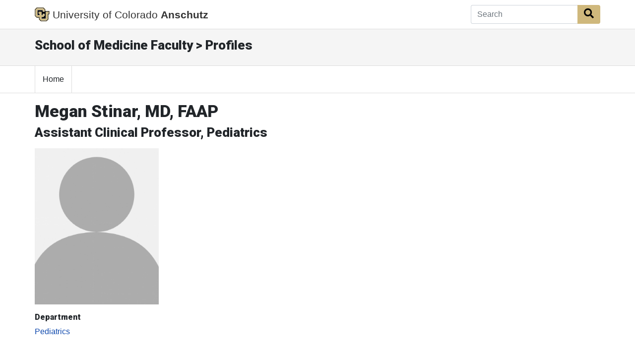

--- FILE ---
content_type: text/html; charset=utf-8
request_url: https://som.cuanschutz.edu/Profiles/Faculty/Profile/29205
body_size: 11112
content:
<!doctype html>
<html lang="en">
<head class="my-0">
    <meta charset="utf-8">
    <meta name="viewport" content="width=device-width, initial-scale=1, shrink-to-fit=no">
    <title>Megan Stinar, MD, FAAP | Profiles | School of Medicine | University of Colorado</title>
    <link rel="stylesheet" href="https://stackpath.bootstrapcdn.com/bootstrap/4.5.2/css/bootstrap.min.css" integrity="sha384-JcKb8q3iqJ61gNV9KGb8thSsNjpSL0n8PARn9HuZOnIxN0hoP+VmmDGMN5t9UJ0Z" crossorigin="anonymous">
    <link rel="stylesheet" href="https://use.fontawesome.com/releases/v5.15.4/css/all.css" crossorigin="anonymous">
    <link rel="stylesheet" href="https://fonts.googleapis.com/css?family=Roboto:300,400,900" media="all" type="text/css">
    <link rel="stylesheet" href="/Profiles/Content/style.css">
	


        <script async src="https://www.googletagmanager.com/gtag/js?id=G-YT6QMC3E6X"></script>
        <script>
            window.dataLayer = window.dataLayer || [];
            function gtag() { dataLayer.push(arguments); }
            gtag('js', new Date());

            gtag('config', 'G-YT6QMC3E6X');
        </script>
</head>
<body>

	


<nav class="navbar navbar-expand-md bg-white fixed-top global-bar" style="">
    <div class="container">
        <a class="navbar-brand" href="/">
            <img src="/Profiles/Content/images/logo-black.png" alt="CU Logo" id="CU" />
			 <span class="d-none d-md-inline">University of Colorado</span> 
               <strong>Anschutz</strong>
	</a>


		<!-- Search Box -->
<form action="/Profiles/Search" method="post">		<div class="input-group">
			<input Value="" aria-label="Search" class="form-control autoClean form-control-md border-right-0" id="SearchTerm" name="SearchTerm" placeholder="Search" type="text" value="" />
			<div class="input-group-append">
				<button class="btn btn-cu-gold" type="submit" id="btnSearch"><i class="fa fa-search"></i></button>
			</div>
		</div>
</form>
    </div>
</nav>


	<!-- Local Header Start  -->
	<section class="container-fluid local-header" role="banner">
		<div class="container">
			<div class="row">
				<div class="col col-sm-12">
					<h2>School of Medicine Faculty &gt; Profiles</h2>
				</div>
			</div>
		</div>
	</section>
	<!-- Local Header End  -->

	
<!-- Navigation Bar Start  -->
<nav class="cu-navbar navbar navbar-expand-md navbar-light bg-white">
	<div class="container">
		<!-- Toggler/collapsibe Button -->
		<button class="navbar-toggler" type="button" data-toggle="collapse" data-target="#collapsibleNavbar">
			<span class="navbar-toggler-icon"></span>
		</button>

		<!-- Navbar links -->
		<div class="collapse navbar-collapse" id="collapsibleNavbar">
			<ul class="navbar-nav">
				<li class="nav-item">
					<a href="/Profiles/" class="nav-link">Home</a>
				</li>
			</ul>
		</div>
	</div>
</nav>
<!-- Navigation Bar End  -->

	<!-- Content Start  -->
	


<!-- #region Header -->
<div class="container mt-3">
	<h1>Megan Stinar, MD, FAAP</h1>
	<h2>Assistant Clinical Professor, Pediatrics</h2>
</div>
<!-- #endregion -->


<!-- #region Content -->
<div class="container mb-5 mt-3">
	<div class="row">

		<!-- #region Information -->
		<div class="col-md-3">
			<img src="/Profiles/Content/images/person-placeholder.jpg" alt="Faculty Photo" style="margin:auto; width:250px;" />

			<div id="generalinfo" class="mt-3">
				<div class="row">
									</div>
																								
				<h5>Department</h5>
						<a href='https://medschool.cuanschutz.edu/pediatrics' target='_blank'>Pediatrics</a>
			</div>
		</div>
		<!-- #endregion -->


		<!-- #region More Information -->
		<div class="col-md-9">
															
			<div class="row">
							</div>
			<div class="row">
				<div class="col-md-12">
					<div id="clinicalInterestInfo">
											</div>
					<div id="personalInterestsInfo">
																	</div>
				</div>
			</div>
		</div>
		<!-- #endregion -->

	</div>
</div>
<!-- #endregion -->




	<!-- Content End  -->

	<!-- Top CU Footer Start  -->
<div class="cuPublicWrapper CUFooterWrapper" id="CUFooter">
	<div class="ankle t-ankle ">
		<div class="container">
			<div class="row">
				<div class="col-lg-3">
					<div class="contactArea" role="region" aria-label="Contact information" itemscope="" itemtype="http://schema.org/Organization">
						<h3 id="contactInformation">
							<span itemprop="name" class="t-deptTitle j-deptTitle">School of Medicine</span>
						</h3>
						<div class="contactArea_addrContainer t-show-hr">
							<div class="contactArea_addr">
								<p class="t-addr-title">CU Anschutz</p>
								<p class="t-addr-building">Fitzsimons Building</p>
								<div itemprop="address" itemscope="" itemtype="http://schema.org/PostalAddress">
									<p>
										<span itemprop="streetAddress">13001 East 17th Place</span>
									</p>
									<p>
										<span itemprop="streetAddress"></span>
									</p>
									<p>
										<span itemprop="postOfficeBoxNumber">Campus Box C290</span>
									</p>
									<p>
										<span itemprop="addressLocality">Aurora,</span>
										<span itemprop="addressRegion">CO</span>
										<span itemprop="postalCode"> 80045</span>
									</p>
								</div>
								<hr class="t-ankle-hr">
							</div>
							<p>
								<strong>
									<span itemprop="telephone">
										303.724.5375
									</span>
								</strong>
							</p>
						</div>
					</div>
					<div class="socialArea">
					</div>
				</div>
				<div class="col-lg-9">
					<div class="linkWrapper">
						<div class="linkArea row">
							<div class="t-localFooterLinkCol ">
								<span class="ankleLinkTitle" role="navigation">School</span>
								<ul class="list-unstyled">
									<li><a href="https://medschool.cuanschutz.edu/">School of Medicine Home</a></li>
									<li><a href="https://www.cumedicine.us/providers">Find a Doctor</a></li>
									<li><a href="https://profiles.ucdenver.edu/Home/default.aspx">Find a Researcher</a></li>
									<li><a href="https://medschool.cuanschutz.edu/departments-centers-institutes">Departments</a></li>
									<li><a href="https://medschool.cuanschutz.edu/deans-office/about-us/contact-us">Contact Us</a></li>
									<li><a href="https://giving.cu.edu/about-us/university-colorado-foundation">Donate</a></li>
									<li><a href="https://som.ucdenver.edu/profiles">School Profiles</a></li>
								</ul>
							</div>
							<div class="t-localFooterLinkCol ">
								<span class="ankleLinkTitle" role="navigation">General</span>
								<ul class="list-unstyled">
									<li><a href="https://medschool.cuanschutz.edu/patient-care/clinical-affairs/find-a-provider">Affiliate/Partner Hospitals</a></li>
									<li><a href="http://www.cumedicine.us/">CU Medicine</a></li>
									<li><a href="https://www.ucdenver.edu/AZIndex">A-Z Index</a></li>
									<li><a href="https://directory.ucdenver.edu/">Directory</a></li>
									<li><a href="https://www.ucdenver.edu/about/departments/FacilitiesManagement/ParkingMaps/Pages/MapsInformation.aspx">Map and Parking</a></li>
									<li><a href="http://myemail.ucdenver.edu/">Webmail</a></li>
								</ul>
							</div>
							<div class="t-localFooterLinkCol ">
								<span class="ankleLinkTitle" role="navigation">Students</span>
								<ul class="list-unstyled">
									<li><a href="https://medschool.cuanschutz.edu/education">Apply Now</a></li>
									<li><a href="https://medschool.cuanschutz.edu/deans-office/alumni">Alumni</a></li>
									<li><a href="https://ucdenver.instructure.com/">Canvas</a></li>
									<li><a href="https://library.cuanschutz.edu/">Health Science Library</a></li>
									<li><a href="https://medschool.cuanschutz.edu/education/current-students">Student Life</a></li>
								</ul>
							</div>
						</div>
					</div>
				</div>
			</div>
		</div>
	</div>
</div>
<!-- Top CU Footer End  -->


	<!-- Bottom CU Footer Start  -->
<div class="t-contentBlock">
		<div class="sf-Long-text">
			<footer class="t-footer" role="contentinfo">
				<div class="footerContainer">
					<ul role="list" aria-label="footer navigation">
						<li role="listitem"><a href="https://www.cuanschutz.edu/about/contact-us">Contact Us</a></li>
						<li role="listitem"><a href="https://www.ucdenver.edu/atweb/contact/website-feedback">Website Feedback</a></li>
						<li role="listitem"><a href="https://www.cu.edu/" data-sf-ec-immutable="">CU System</a></li>
						<li role="listitem"><a href="https://www.ucdenver.edu/legal/privacy-policy">Privacy Policy</a></li>
						<li role="listitem"><a href="https://www.ucdenver.edu/legal">Terms of Use</a></li>
						<li role="listitem"><a href="https://www.cuanschutz.edu/accessibility">Accessibility</a></li>
						<li role="listitem"><a href="https://www.cuanschutz.edu/university-accreditation">Accreditation</a></li>
						<li role="listitem"><a href="https://www.cu.edu/cu-careers/" data-sf-ec-immutable="">Employment</a></li>
						<li role="listitem"><a href="https://giving.cu.edu/fund-search?field_campuses=1046" data-sf-ec-immutable="">Give Now</a></li>
					</ul>
					<div class="clearfix">&nbsp;</div>
					<hr>
					<div class="u-foottextwrap">
						<p>
							&copy; 2025 <a href="https://www.cu.edu/regents/" data-sf-ec-immutable=""><strong>The Regents of the University of Colorado</strong></a>, a body corporate. All rights reserved.
						</p>
						<p>
							Accredited by the <a href="https://www.hlcommission.org/component/directory/?Action=ShowBasic&amp;Itemid=&amp;instid=1040" data-sf-ec-immutable=""> 
							<strong> Higher Learning Commission</strong></a>. All trademarks are registered property of the University. Used by permission only.
						</p>
					</div>
				</div>
			</footer>
		</div>    
	</div>
<!-- Bottom CU Footer End  -->

	<script src="https://code.jquery.com/jquery-3.5.1.min.js" integrity="sha256-9/aliU8dGd2tb6OSsuzixeV4y/faTqgFtohetphbbj0=" crossorigin="anonymous"></script>
	<script src="https://cdnjs.cloudflare.com/ajax/libs/popper.js/1.14.7/umd/popper.min.js" integrity="sha384-UO2eT0CpHqdSJQ6hJty5KVphtPhzWj9WO1clHTMGa3JDZwrnQq4sF86dIHNDz0W1" crossorigin="anonymous"></script>
	<script src="https://stackpath.bootstrapcdn.com/bootstrap/4.5.2/js/bootstrap.min.js" integrity="sha384-B4gt1jrGC7Jh4AgTPSdUtOBvfO8shuf57BaghqFfPlYxofvL8/KUEfYiJOMMV+rV" crossorigin="anonymous"></script>
	<script src="/Profiles/Scripts/AutoClean.js"></script>
	<script src="/Profiles/Scripts/som.js"></script>
	
	<script type="text/javascript">
		$('#PublicationHideLink').hide();
		$('.ExtraPublicationListItem').hide();

		$("#PublicationExpandLink").click(function (event) {
			$(".ExtraPublicationListItem").show();
			$("#PublicationExpandLink").hide();
			$('#PublicationHideLink').show();
			return false;
		})
		$('#PublicationHideLink').click(function (event) {
			$(".ExtraPublicationListItem").hide();
			$("#PublicationExpandLink").show();
			$('#PublicationHideLink').hide();
		});
	</script>

</body>
</html>

--- FILE ---
content_type: text/css
request_url: https://som.cuanschutz.edu/Profiles/Content/style.css
body_size: 3126
content:
/* Global */
body {
	padding-top: 3.2rem;
	font-family: Arial, Helvetica, sans-serif;
}

a {
	color: #0e48ad;
}

h1, h2, h3, h4, h5, h6 {
	font-family: "Roboto", "Source Sans Pro", Helvetica, Arial,sans-serif;
	font-weight: 900;
}

h1 {
    font-size: 34px;
}

h2 {
    font-size: 26px;
}

h3 {
    font-size: 22px;
}

h4 {
    font-size: 18px;
}

h5 {
    font-size: 16px;
}

h6 {
    font-size: 16px;
}

label {
	margin: 8px 8px 0 5px;
}

p {
	font-family: Arial, Helvetica, sans-serif;
	font-weight: 400;
	font-size: 16px;
}

p a {
	text-decoration: underline;
}

/* Bootstrap pagination */
.page-item .page-link {
    color: #000000;
}
.page-item .page-link:hover {
    background-color: #cfb87c;
}
.page-item.active .page-link {
	background-color: #cfb87c !important;
	border: solid 1px #cfb87c !important;
	color: black !important;
}

.page-item.disabled .page-link {
    color: #6c757d;
    background-color: #fff;
    border-color: #dee2e6;
}


/* Override container */
@media (min-width: 1200px) {
    .container {
        max-width:1170px
    }
}

/* #region Styles for this project */

/*CU Gold */
.bg-cu-gold {
	background-color: #cfb87c;
}

.border-cu-gold {
	border-color: #cfb87c;
	border-width: 1px 1px 0 1px;
	border-style: solid;
}

.btn-cu-gold {
	background-color: #cfb87c;
	color: #000000;
	font-weight: bold;
}

.btn-cu-gold:hover {
	background-color: #c8ad6a;
	color: #000000;
	text-decoration: none;
}

/* Override DataTables*/
table.dataTable {
	border-bottom: 1px solid #ddd;
	border-left: 1px solid #ddd;
	border-right: 1px solid #ddd;
	border-top: 5px solid #cfb87c;
	margin-top: 5px;
}

/* #endregion */


/* #region Global CU Bar */
.global-bar {
	border-bottom: 1px solid #dddddd;
	padding-top: 10px;
	padding-bottom: 10px;
	padding-left: 0;
	padding-right: 0;
	line-height: 1;
	font-family: "Helvetica Neue", Helvetica, Arial,sans-serif;
}

.global-bar .navbar-brand {
	font-family: "Helvetica Neue", Helvetica, Arial,sans-serif;
	font-size: 1.3rem;
	font-weight: 300;
	color: #333333;
	padding-top: 0;
	padding-bottom: 0;
	margin-right: 0;
	margin-top: 5px;
}

@media (max-width: 576px) {
	.global-bar .navbar-brand {
		padding-left: 10px;
	}
}

.global-bar .navbar-brand img {
	max-width: 30px;
	margin-top: -5px;
}

.global-bar .navbar-nav {
	padding-top: 0;
	padding-bottom: 0;
}

.global-bar .navbar-brand strong {
	font-weight: 700;
}

.global-bar li.nav-item a {
	font-size: 14px;
	color: #333333;
}

.global-bar li.nav-item a:hover {
	text-decoration: underline;
}

.global-bar.navbar a {
	display: inline-block;
}

.global-bar ul li:after {
	font-size: 14px;
	content: "|";
}

@media (max-width: 992px) {
	.global-bar ul li:after {
		content: "";
	}
}

.global-bar ul li:last-child:after {
	content: "";
}

.global-bar .fa-search {
	font-size: 20px;
}
/* #endregion Global CU Bar */


/* #region Local Header */
/* Region below Global bar */

.local-header {
	background-color: #f5f5f5;
	border-bottom: 1px solid #dddddd;
}

.local-header h2 {
	font-size: 26px;
	margin: 25px 0 25px 0;
}

/* #endregion */


/* #region Navigation Bar */
/* part of _NavigationBar.cshtml */

/* 1. CU class for main navbar */
.cu-navbar {
	background-color: #fff;
	border-color: #ddd;
	border-width: 0 0 1px 0;
	border-style: solid;
	font-family: Arial, Helvetica, sans-serif;
	font-size: 16px;
}

/* 2. Main nav item. */
.cu-navbar li.nav-item {
	background-color: #fff;
	border-color: #ddd;
	border-style: solid;
	border-width: 0 0 0 1px;
	float: left;
}
.cu-navbar li.nav-item:last-child {
	border-right: 1px solid #ddd;
}
.cu-navbar li.nav-item.active {
	background-color: #f5f5f5;
}
.cu-navbar li.nav-item:hover {
	background-color: #f5f5f5;
}
.cu-navbar .nav-link {
	color: #212529 !important;
	padding: 15px !important;
}

/* 3. Dropdown menu. */
.cu-navbar .dropdown-menu {
	background-color: #f5f5f5; 
	border-radius: 0;
	margin-top: 0;
	padding: 0;
}

/* 4. Dropdown menu item. */
.cu-navbar a.dropdown-item {
	background-color: #f5f5f5;
	color: #212529 !important;
	padding: 10px !important;
}
.cu-navbar a.dropdown-item.active {
	background-color: #e5e5e5;
}
.cu-navbar a.dropdown-item:hover {
	background-color: #e5e5e5;
}


/* Large screens */
@media (min-width: 768px) {
	.cu-navbar {
		padding-top: 0;
		padding-bottom: 0;
	}
}

/* Smaller screens */
@media (max-width: 768px) {
	/* 2. Main nav item. */
	.cu-navbar ul.navbar-nav {
		border-top: 1px solid #dddddd;
	}
	.cu-navbar li.nav-item {
		background-color: #ffffff;
		border-color: #ddd;
		border-style: solid;
		border-width: 0 1px 1px 1px;
	}
	.cu-navbar li.nav-item.active {
		background-color: #f5f5f5 !important;
	}

	/* 3. Dropdown menu. */
	.cu-navbar .dropdown-menu {
		border-bottom: none;
		border-left: none;
		border-right: none;
		border-top: 1px solid #dddddd;
		margin:0;
	}

	/* 4. Dropdown menu item. */
	.cu-navbar a.dropdown-item {
		border-bottom: 1px solid #ddd;
		padding-left: 25px !important;
	}
}
/* #endregion Navigation Bar */


/* #region Side Navigation */
.localNav {
	padding: 0 15px 0 0;
	font-family: Arial,Helvetica,sans-serif;
	font-size: 16px;
	margin: 15px auto;
	font-weight: 600;
	border-width: 1px 0 1px 0;
	border-style: solid;
	border-color: transparent
}

.ankle,
.t-horizontalNav .navbar,
nav.priorityPlus {
	font-family: "Source Sans Pro", Arial, Helvetica, sans-serif;
}

.localNav a::after,
.localNav a:hover::after,
.localNav li.active > a::after {
	content: " »";
	font-size: 22px;
	line-height: .8em;
	position: absolute;
	margin-top: 1px;
	margin-left: 4px;
}

	.t-localNav li {
		border-bottom: 1px solid #ddd;
		padding-bottom: 15px
	}

.localNav a:focus,
.localNav a:hover,
.localNav li.active > a {
	border-width: 0 0 2px;
	text-decoration: none;
	border-style: solid;
}

.t-localNav li.active > a {
	border-color: #cfb87c;
}

.localNav.t-accordion-nav li.active .t-accordion-nav-item-contents > a,
.localNav.t-accordion-nav li.active > a {
	border: 0;
	box-shadow: 0 2px 0 0 #cfb87c;
}

	.localNav.t-accordion-nav li.active .t-accordion-nav-item-contents > a:hover::after {
		opacity: 0;
	}

.t-localNav li.active .t-accordion-nav-item-contents > a {
	border-color: #cfb87c;
}

.localNav.t-accordion-nav .menu-content a:focus,
.localNav.t-accordion-nav .menu-content a:hover {
	border: 0;
	box-shadow: 0 2px 0 0 #cfb87c;
}

.localNav.t-accordion-nav .sub-menu a:focus,
.localNav.t-accordion-nav .sub-menu a:hover {
	border: 0;
	box-shadow: 0 1px 0 0 #cfb87c
}

.localNav li.active > a::after {
	opacity: 1 !important;
}

.t-localNav a:focus,
.t-localNav a:hover {
	color: #000;
	border-color: #cfb87c;
}

.localNav a::after {
	opacity: 0;
}

.localNav a:hover::after {
	opacity: 1;
}

.secondLevel {
	margin-bottom: 0;
	margin-top: 15px;
}
	.secondLevel li {
		border: none;
		margin-bottom: 0 !important;
	}

	.secondLevel a {
		font-weight: 300;
	}

.t-localNav a {
	color: #333;
}

.localNav ul {
	list-style: none;
	padding-left: 15px;
}

.localNav li {
	margin: 0 0 15px;
}
/* #endregion Side Navigation */


/* #region CU Styles */
/* Footer */

.t-localFooterLinkCol {
    display: inline-block;
    padding: 0 10px;
    margin: 0 20px;
    width: auto;
    flex-shrink: 1
}

.t-localFooterLinkCol.three-up {
    width: 33.3333%
}

.t-localFooterLinkCol.four-up {
    width: 25%
}

.ankle {
    font-family: Arial,Helvetica,sans-serif;
    padding: 30px 0
}

.ankle .linkWrapper {
    width: 100%
}

.t-ankle>.container>div:last-child {
    display: flex;
    justify-content: center
}

hr {
    margin: 7px 0
}

.t-ankle hr.t-ankle-hr {
    border-top: none;
    border-bottom: 1px solid #ccc;
    margin-top: 6px;
    margin-bottom: 0px
}

.t-ankle.t-noSocialMedia .contactArea_addrContainer:not(.t-show-hr) hr.t-ankle-hr {
    border-bottom: none
}

.t-ankle .t-contactUsContainer .ctaButton {
    width: -moz-fit-content;
    width: fit-content
}

.t-ankle .t-contactUsContainer .ctaButton a {
    padding: 5px 10px
}

.t-ankle .t-contactUsContainer .ctaButton .t-externalLink {
    top: 0;
    margin-left: 3px
}

.t-ankle .t-contactUsContainer ~ .socialArea {
    margin-top: 20px
}

.ankle h4,.ankle h3 {
    margin-top: 0;
    margin-bottom: 5px
}

.ankle ul {
    float: left;
    list-style: outside none none;
    padding-left: 0
}

.ankle p {
    font-size: 1.1em;
    font-weight: 300;
    margin-bottom: 0
}

#ankleCrumb ul {
    padding-left: 0
}

#ankleCrumb {
    margin-top: -3px
}

.t-ankle #ankleCrumb ~ .contactArea {
    width: 90%
}

.t-ankle #ankleCrumb li::after {
    color: #cfb87c
}

.t-ankle #ankleCrumb a {
    color: #333
}

.t-ankle #ankleCrumb a:hover {
    color: #333
}

.t-ankle .linkArea.row {
    display: flex;
    justify-content: flex-start;
    flex-wrap: nowrap
}

.linkArea p {
    float: right;
    margin-left: 30px;
    margin-bottom: 10px
}

.linkArea a {
    display: block;
    font-size: 16px;
    line-height: 1.2em
}

.ankleLinkTitle {
    display: block;
    margin-bottom: 10px;
    font-weight: 600;
    font-size: 18px
}

.ankleLinkTitle a {
    font-size: 18px;
    line-height: inherit
}

.ankleLinkTitle a {
    font-size: 18px;
    line-height: inherit
}

.linkArea li {
    margin-bottom: 10px;
    font-weight: 300
}

.linkArea ul {
    font-size: 1.2em;
    width: 100%
}

.contactArea strong {
    font-weight: 600
}

.contactArea_addrContainer {
    padding-top: 7px
}

.contactArea_addr {
    padding-bottom: 0px;
    margin-bottom: 15px
}

h4.t-secondaryUnit {
    margin-top: 10px
}

.contactArea_addr h5,.ankle p.t-addr-title {
    font-family: Arial,Helvetica, sans-serif;
    font-size: 1.15em;
    font-weight: 900;
    line-height: 1.5;
    margin-top: 10px;
    margin-bottom: 5px
}

.contactArea_addr h5,.ankle p.t-addr-title-headline {
    font-weight: 400
}

.contactArea_addr h6,.ankle p.t-addr-building {
    font-family: Arial, Helvetica, sans-serif;
    font-size: 1.15em;
    font-weight: 700;
    line-height: 1.5;
    margin-top: 0;
    margin-bottom: 3px
}

.contactArea_addr h6,.ankle p.t-addr-building-headline {
    font-weight: 400;
    margin-bottom: 5px
}

.contactArea_addr h4,.ankle p.t-addr-headline {
    font-size: 18px
}

.socialArea {
    margin-top: 15px
}

.socialArea a svg {
    height: 1.4em;
    margin-right: 15px;
    margin-bottom: 15px;
    padding: 10px 0;
    text-align: center;
    width: 39px
}

.t-ankle {
    background: #eee none repeat scroll 0 0;
    color: #333;
    border-top: 1px solid #cfb87c;
    margin-top: 30px
}

.t-ankle a,.t-ankle a:hover,.t-ankle a:focus {
    color: #333
}

.t-ankle .socialArea a svg {
    background: #cfb87c none repeat scroll 0 0;
    border: 1px solid transparent;
    fill: #333
}

.t-ankle .socialArea a svg path {
    fill: #333
}

.t-ankle .socialArea a svg:hover {
    background: #c8ad6a none repeat scroll 0 0;
    border: 1px solid transparent
}

@media (max-width: 992px) {
    .t-ankle .linkArea.row {
        flex-wrap:wrap
    }

    .t-localFooterLinkCol {
        flex-basis: 50%;
        margin: 0;
        flex-grow: 1
    }

    .linkArea {
        margin-top: 15px;
        text-align: center;
        padding-top: 15px
    }

    .t-ankle .linkArea {
        border-top: 1px solid #ccc
    }

    .t-ankle .linkArea p {
        width: 100%
    }

    .t-ankle hr {
        border-top: 1px solid transparent;
        margin: 15px 0
    }

    .t-ankle .socialArea {
        border-top: 1px solid transparent
    }

    .socialArea svg {
        margin: 15px
    }

    .linkArea a {
        font-size: 18px;
        margin-bottom: 15px
    }

    .socialArea {
        float: none;
        text-align: center;
        padding-top: 0px
    }

    .t-ankle #ankleCrumb ~ .contactArea {
        width: 100%
    }

    .contactArea,.t-ankle #ankleCrumb ul {
        width: 100%;
        text-align: center
    }

    .contactArea_addr {
        border-bottom: 0
    }

    .t-ankle .t-contactUsContainer {
        display: flex;
        justify-content: center
    }

    .t-ankle .t-contactUsContainer .ctaButton {
        margin: 15px 0px
    }

    .t-ankle .t-contactUsContainer ~ .socialArea {
        margin-top: -5px
    }
}

@media (max-width: 768px) {
    .t-localFooterLinkCol {
        width:100%
    }

    .t-localFooterLinkCol {
        flex-basis: 100%;
        margin-bottom: 15px
    }

    .linkArea ul:last-child,.t-localFooterLinkCol:last-child {
        margin-bottom: 0
    }

    .linkArea {
        margin: 15px 0;
        padding: 30px 0 0;
        text-align: center
    }

    .t-ankle .linkArea {
        border-top: 1px solid #ccc
    }

    .linkArea a {
        font-size: 16px
    }

    .socialArea {
        text-align: center
    }

    .socialArea svg {
        margin-left: 15px
    }

    .t-ankle hr {
        margin: 15px 0
    }
}

footer ul {
    list-style: none;
    margin: 0;
    padding: 0px
}

.t-footer {
    border-color: #cfb87c;
    background-color: #fff;
    color: #000
}

.t-footer a strong {
    color: #000
}

footer {
    border-width: 1px 0 0 0;
    border-style: solid;
    text-align: center;
    padding: 30px
}

footer p {
    margin-bottom: 0
}

.footerContainer {
    max-width: 1170px;
    margin: auto
}

.footerContainer ul {
    display: flex;
    justify-content: space-between
}

footer li {
    margin: 0
}

.footerContainer li a {
    font-family: Arial,Helvetica,sans-serif;
    font-size: 16px;
    font-weight: 400;
    color: #000
}

.t-footer .footerContainer a:hover,.t-footer .footerContainer a:focus {
    color: #000
}

.u-foottextwrap a {
    text-decoration: underline;
    color: #000
}

.t-footer hr {
    border-top: 1px solid #ddd
}

@media (max-width: 768px) {
    footer {
        padding-bottom:50px
    }
}

@media (max-width: 996px) {
    .footerContainer li {
        float:none
    }

    .footerContainer ul {
        padding: 0
    }

    .footerContainer li a {
        font-size: 18px;
        padding: 5px;
        display: block
    }
}

.t-loginWrapper {
    padding: 0 0 30px
}

.t-loginWrapper {
    background: #fff none repeat scroll 0 0
}

.t-loginLink.t-loginLinkColors:focus {
    color: #333
}

.t-loginLink:hover {
    text-decoration: none;
    cursor: pointer
}

.t-loginLink {
    font-size: 16px;
    font-family: "Roboto","Source Sans Pro",Helvetica,Arial,sans-serif;
    font-weight: 900;
    display: block;
    margin: auto;
    padding: 3px;
    text-align: center;
    width: 10%
}

.t-loginLinkColors {
    background: #cfb87c none repeat scroll 0 0;
    color: #333
}

.t-loginLinkColors:hover {
    background: #c8ad6a none repeat scroll 0 0
}

@media (max-width: 1200px) {
    .t-loginLink {
        width:20%
    }
}

@media (max-width: 992px) {
    .t-loginLink {
        width:40%
    }
}

@media (max-width: 768px) {
    .t-loginLink {
        width:60%;
        margin-bottom: 50px;
        padding: 10px
    }
}

@media screen and (max-width: 1080px) {
    .footerContainer ul {
        flex-wrap:wrap;
        justify-content: flex-start
    }

    .footerContainer ul li {
        flex-basis: 33%;
        margin-bottom: 10px
    }
}

@media screen and (max-width: 768px) {
    .footerContainer ul li {
        flex-basis:100%;
        margin-bottom: 0
    }
}

/* #endregion */


/* End CSS*/


--- FILE ---
content_type: application/javascript
request_url: https://som.cuanschutz.edu/Profiles/Scripts/som.js
body_size: 44
content:
/* School of Medicine Javascript Library */
$(function () {
	// Force HTTPS.
	if (location.protocol != 'https:') {
		// Redirect.
		location.href = 'https:' + window.location.href.substring(window.location.protocol.length);
	}
});

--- FILE ---
content_type: application/javascript
request_url: https://som.cuanschutz.edu/Profiles/Scripts/AutoClean.js
body_size: 441
content:
$(".autoClean").on("keyup change", function () {
	//Regex for <(any a-z character)  <!  </  <?  
	var regexBracket = new RegExp(/(<)([a-zA-Z?!/])/g);
	//Regex for &#
	var regexAndHash = new RegExp(/(&#)/g);

	if (regexBracket.test($(this).val()) || regexAndHash.test($(this).val())) {
		// Get Cursor Position
		var cursorStart = this.selectionStart
		var cursorEnd = this.selectionEnd;
		cleanInput = $(this).val();
		cleanInput = cleanInput.replace(regexBracket, "$1 $2").replace(regexAndHash, "& #");
		$(this).val('').val(cleanInput);
		this.setSelectionRange(cursorStart + 1, cursorEnd + 1);
	}
});